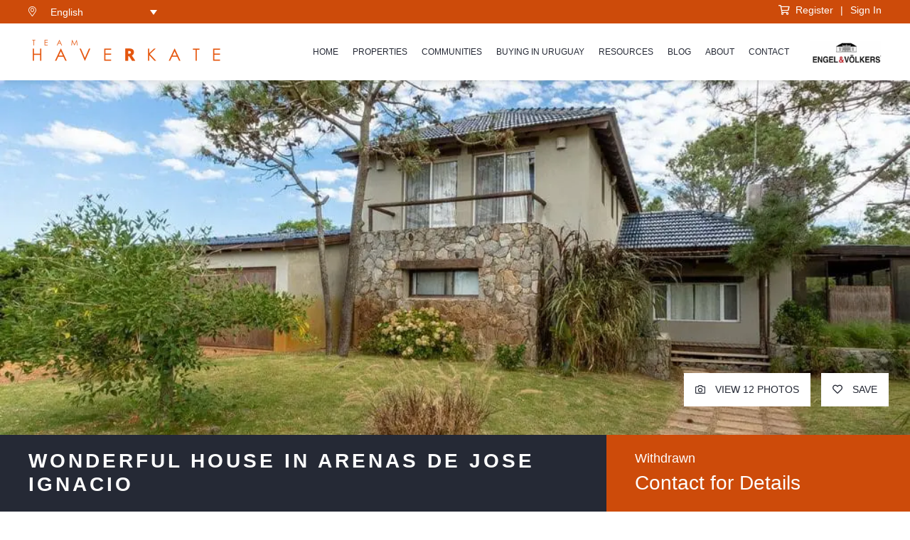

--- FILE ---
content_type: application/javascript; charset=UTF-8
request_url: https://www.realestate-in-uruguay.com/cdn-cgi/challenge-platform/scripts/jsd/main.js
body_size: 7992
content:
window._cf_chl_opt={AKGCx8:'b'};~function(p8,fL,fc,fN,fn,fO,fX,fU,p2,p3){p8=g,function(j,i,pn,p7,f,H){for(pn={j:437,i:359,f:443,H:453,d:393,Q:304,M:314,I:318,T:418,E:326,l:271},p7=g,f=j();!![];)try{if(H=-parseInt(p7(pn.j))/1*(-parseInt(p7(pn.i))/2)+-parseInt(p7(pn.f))/3+-parseInt(p7(pn.H))/4*(-parseInt(p7(pn.d))/5)+parseInt(p7(pn.Q))/6+parseInt(p7(pn.M))/7+parseInt(p7(pn.I))/8*(-parseInt(p7(pn.T))/9)+-parseInt(p7(pn.E))/10*(parseInt(p7(pn.l))/11),H===i)break;else f.push(f.shift())}catch(d){f.push(f.shift())}}(x,710376),fL=this||self,fc=fL[p8(272)],fN=function(HH,Hp,Hf,Hi,Hj,Hg,Hx,p9,i,f,H,d){return HH={j:275,i:392},Hp={j:295,i:396,f:347,H:267,d:396,Q:468,M:295,I:405,T:381,E:440,l:444,A:295,G:380,F:468,a:295,s:310,K:468,C:293,Z:300,R:471,k:478,v:287,m:382,e:295,D:305,V:440,o:305,h:295},Hf={j:380,i:476},Hi={j:454},Hj={j:335,i:478,f:476,H:305,d:425,Q:376,M:450,I:376,T:450,E:403,l:444,A:454,G:281,F:440,a:440,s:310,K:413,C:295,Z:450,R:454,k:335,v:281,m:454,e:291,D:310,V:300,o:288,h:447,L:362,c:454,N:444,n:365,z:440,Y:295,b:368,P:406,J:380,B:440,S:352,O:263,W:440,X:287},Hg={j:284,i:363},Hx={j:284,i:305},p9=p8,i={'gcZNs':function(Q,M){return M==Q},'AalBn':function(Q,M){return Q<M},'nsLdG':function(Q,M){return Q>M},'KvfCa':function(Q,M){return Q-M},'XsXaT':function(Q,M){return M&Q},'nyGbf':function(Q,M){return Q-M},'BysWU':function(Q,M){return Q<<M},'tsCCV':function(Q,M){return Q-M},'syGYk':function(Q,M){return Q(M)},'JUlXq':function(Q,M){return M|Q},'gLruw':function(Q,M){return Q(M)},'dRpyu':function(Q,M){return Q==M},'QcpLB':function(Q,M){return Q<M},'ZfUVl':function(Q,M){return Q<<M},'MgbBL':function(Q,M){return Q==M},'gGeNU':function(Q,M){return M==Q},'mWIXI':function(Q,M){return Q(M)},'rAtdy':function(Q,M){return Q!=M},'ZpDWe':function(Q,M){return Q*M},'CaZnR':function(Q,M){return Q(M)},'tWXmO':function(Q,M){return Q(M)},'DnhuA':function(Q,M){return Q<M},'SLwoy':function(Q,M){return Q&M},'QsQCk':function(Q,M){return Q==M}},f=String[p9(HH.j)],H={'h':function(Q,px,M,I){return px=p9,M={},M[px(Hg.j)]=px(Hg.i),I=M,Q==null?'':H.g(Q,6,function(T,pg){return pg=px,I[pg(Hx.j)][pg(Hx.i)](T)})},'g':function(Q,M,I,pj,T,E,A,G,F,s,K,C,Z,R,D,V,o,L){if(pj=p9,i[pj(Hj.j)](null,Q))return'';for(E={},A={},G='',F=2,s=3,K=2,C=[],Z=0,R=0,D=0;i[pj(Hj.i)](D,Q[pj(Hj.f)]);D+=1)if(V=Q[pj(Hj.H)](D),Object[pj(Hj.d)][pj(Hj.Q)][pj(Hj.M)](E,V)||(E[V]=s++,A[V]=!0),o=G+V,Object[pj(Hj.d)][pj(Hj.I)][pj(Hj.T)](E,o))G=o;else{if(Object[pj(Hj.d)][pj(Hj.Q)][pj(Hj.T)](A,G)){if(pj(Hj.E)===pj(Hj.E)){if(i[pj(Hj.l)](256,G[pj(Hj.A)](0))){for(T=0;T<K;Z<<=1,R==i[pj(Hj.G)](M,1)?(R=0,C[pj(Hj.F)](I(Z)),Z=0):R++,T++);for(L=G[pj(Hj.A)](0),T=0;8>T;Z=1&L|Z<<1.72,i[pj(Hj.j)](R,i[pj(Hj.G)](M,1))?(R=0,C[pj(Hj.F)](I(Z)),Z=0):R++,L>>=1,T++);}else{for(L=1,T=0;T<K;Z=Z<<1|L,R==M-1?(R=0,C[pj(Hj.a)](I(Z)),Z=0):R++,L=0,T++);for(L=G[pj(Hj.A)](0),T=0;16>T;Z=Z<<1|i[pj(Hj.s)](L,1),R==i[pj(Hj.K)](M,1)?(R=0,C[pj(Hj.a)](I(Z)),Z=0):R++,L>>=1,T++);}F--,0==F&&(F=Math[pj(Hj.C)](2,K),K++),delete A[G]}else return}else for(L=E[G],T=0;T<K;Z=Z<<1|L&1.28,R==M-1?(R=0,C[pj(Hj.a)](I(Z)),Z=0):R++,L>>=1,T++);G=(F--,F==0&&(F=Math[pj(Hj.C)](2,K),K++),E[o]=s++,String(V))}if(''!==G){if(Object[pj(Hj.d)][pj(Hj.I)][pj(Hj.Z)](A,G)){if(256>G[pj(Hj.R)](0)){for(T=0;T<K;Z<<=1,i[pj(Hj.k)](R,i[pj(Hj.v)](M,1))?(R=0,C[pj(Hj.F)](I(Z)),Z=0):R++,T++);for(L=G[pj(Hj.m)](0),T=0;8>T;Z=i[pj(Hj.e)](Z,1)|i[pj(Hj.D)](L,1),i[pj(Hj.j)](R,i[pj(Hj.V)](M,1))?(R=0,C[pj(Hj.a)](i[pj(Hj.o)](I,Z)),Z=0):R++,L>>=1,T++);}else{for(L=1,T=0;T<K;Z=i[pj(Hj.h)](Z<<1.14,L),i[pj(Hj.k)](R,M-1)?(R=0,C[pj(Hj.F)](i[pj(Hj.L)](I,Z)),Z=0):R++,L=0,T++);for(L=G[pj(Hj.c)](0),T=0;i[pj(Hj.N)](16,T);Z=1&L|Z<<1.13,i[pj(Hj.n)](R,M-1)?(R=0,C[pj(Hj.z)](I(Z)),Z=0):R++,L>>=1,T++);}F--,i[pj(Hj.j)](0,F)&&(F=Math[pj(Hj.Y)](2,K),K++),delete A[G]}else for(L=E[G],T=0;i[pj(Hj.b)](T,K);Z=i[pj(Hj.P)](Z,1)|1.03&L,i[pj(Hj.J)](R,M-1)?(R=0,C[pj(Hj.B)](I(Z)),Z=0):R++,L>>=1,T++);F--,i[pj(Hj.S)](0,F)&&K++}for(L=2,T=0;T<K;Z=i[pj(Hj.P)](Z,1)|i[pj(Hj.s)](L,1),M-1==R?(R=0,C[pj(Hj.F)](i[pj(Hj.O)](I,Z)),Z=0):R++,L>>=1,T++);for(;;)if(Z<<=1,M-1==R){C[pj(Hj.W)](I(Z));break}else R++;return C[pj(Hj.X)]('')},'j':function(Q,pi){return pi=p9,i[pi(Hf.j)](null,Q)?'':Q==''?null:H.i(Q[pi(Hf.i)],32768,function(M,pf){return pf=pi,Q[pf(Hi.j)](M)})},'i':function(Q,M,I,pp,T,E,A,G,F,s,K,C,Z,R,D,V,z,o,L,N){for(pp=p9,T=[],E=4,A=4,G=3,F=[],C=I(0),Z=M,R=1,s=0;3>s;T[s]=s,s+=1);for(D=0,V=Math[pp(Hp.j)](2,2),K=1;i[pp(Hp.i)](K,V);)for(o=pp(Hp.f)[pp(Hp.H)]('|'),L=0;!![];){switch(o[L++]){case'0':Z==0&&(Z=M,C=I(R++));continue;case'1':N=Z&C;continue;case'2':K<<=1;continue;case'3':D|=(0<N?1:0)*K;continue;case'4':Z>>=1;continue}break}switch(D){case 0:for(D=0,V=Math[pp(Hp.j)](2,8),K=1;i[pp(Hp.d)](K,V);N=Z&C,Z>>=1,0==Z&&(Z=M,C=I(R++)),D|=i[pp(Hp.Q)](0<N?1:0,K),K<<=1);z=f(D);break;case 1:for(D=0,V=Math[pp(Hp.M)](2,16),K=1;V!=K;N=C&Z,Z>>=1,0==Z&&(Z=M,C=i[pp(Hp.I)](I,R++)),D|=(0<N?1:0)*K,K<<=1);z=i[pp(Hp.T)](f,D);break;case 2:return''}for(s=T[3]=z,F[pp(Hp.E)](z);;){if(i[pp(Hp.l)](R,Q))return'';for(D=0,V=Math[pp(Hp.A)](2,G),K=1;V!=K;N=C&Z,Z>>=1,i[pp(Hp.G)](0,Z)&&(Z=M,C=I(R++)),D|=i[pp(Hp.F)](0<N?1:0,K),K<<=1);switch(z=D){case 0:for(D=0,V=Math[pp(Hp.a)](2,8),K=1;V!=K;N=i[pp(Hp.s)](C,Z),Z>>=1,Z==0&&(Z=M,C=I(R++)),D|=i[pp(Hp.K)](i[pp(Hp.C)](0,N)?1:0,K),K<<=1);T[A++]=f(D),z=i[pp(Hp.Z)](A,1),E--;break;case 1:for(D=0,V=Math[pp(Hp.a)](2,16),K=1;K!=V;N=i[pp(Hp.R)](C,Z),Z>>=1,Z==0&&(Z=M,C=I(R++)),D|=(i[pp(Hp.k)](0,N)?1:0)*K,K<<=1);T[A++]=f(D),z=A-1,E--;break;case 2:return F[pp(Hp.v)]('')}if(i[pp(Hp.m)](0,E)&&(E=Math[pp(Hp.e)](2,G),G++),T[z])z=T[z];else if(z===A)z=s+s[pp(Hp.D)](0);else return null;F[pp(Hp.V)](z),T[A++]=s+z[pp(Hp.o)](0),E--,s=z,E==0&&(E=Math[pp(Hp.h)](2,G),G++)}}},d={},d[p9(HH.i)]=H.h,d}(),fn=null,fO=fu(),fX={},fX[p8(400)]='o',fX[p8(446)]='s',fX[p8(311)]='u',fX[p8(273)]='z',fX[p8(289)]='n',fX[p8(407)]='I',fX[p8(266)]='b',fU=fX,fL[p8(327)]=function(j,i,H,Q,d5,d4,d3,pt,M,T,E,A,G,F,s){if(d5={j:341,i:328,f:301,H:455,d:399,Q:349,M:277,I:429,T:372,E:277,l:372,A:375,G:361,F:476,a:355,s:441,K:339,C:477,Z:461,R:477},d4={j:280,i:476,f:477,H:282,d:477},d3={j:425,i:376,f:450,H:440},pt=p8,M={'TUQgq':function(K,C){return K+C},'PlZGs':function(K,C){return K===C},'wqqRY':function(K,C){return K===C},'BAiho':function(K,C){return K(C)},'SSoeq':function(K,C,Z,R){return K(C,Z,R)},'uylYe':function(K,C,Z){return K(C,Z)}},M[pt(d5.j)](null,i)||M[pt(d5.i)](void 0,i))return Q;for(T=M[pt(d5.f)](p1,i),j[pt(d5.H)][pt(d5.d)]&&(T=T[pt(d5.Q)](j[pt(d5.H)][pt(d5.d)](i))),T=j[pt(d5.M)][pt(d5.I)]&&j[pt(d5.T)]?j[pt(d5.E)][pt(d5.I)](new j[(pt(d5.l))](T)):function(K,pk,C){for(pk=pt,K[pk(d4.j)](),C=0;C<K[pk(d4.i)];K[C]===K[M[pk(d4.f)](C,1)]?K[pk(d4.H)](M[pk(d4.d)](C,1),1):C+=1);return K}(T),E='nAsAaAb'.split('A'),E=E[pt(d5.A)][pt(d5.G)](E),A=0;A<T[pt(d5.F)];G=T[A],F=M[pt(d5.a)](p0,j,i,G),E(F)?(s='s'===F&&!j[pt(d5.s)](i[G]),pt(d5.K)===H+G?I(M[pt(d5.C)](H,G),F):s||M[pt(d5.Z)](I,M[pt(d5.R)](H,G),i[G])):I(H+G,F),A++);return Q;function I(K,C,pR){pR=g,Object[pR(d3.j)][pR(d3.i)][pR(d3.f)](Q,C)||(Q[C]=[]),Q[C][pR(d3.H)](K)}},p2=p8(462)[p8(267)](';'),p3=p2[p8(375)][p8(361)](p2),fL[p8(332)]=function(j,i,d7,pv,H,Q,M,I){for(d7={j:321,i:476,f:299,H:440,d:421},pv=p8,H=Object[pv(d7.j)](i),Q=0;Q<H[pv(d7.i)];Q++)if(M=H[Q],M==='f'&&(M='N'),j[M]){for(I=0;I<i[H[Q]][pv(d7.i)];-1===j[M][pv(d7.f)](i[H[Q]][I])&&(p3(i[H[Q]][I])||j[M][pv(d7.H)]('o.'+i[H[Q]][I])),I++);}else j[M]=i[H[Q]][pv(d7.d)](function(T){return'o.'+T})},p5();function fJ(HK,pr,j,i){return HK={j:469,i:298,f:408},pr=p8,j={'babfX':function(f,H){return f(H)}},i=fL[pr(HK.j)],Math[pr(HK.i)](+j[pr(HK.f)](atob,i.t))}function fW(d,Q,Hb,ps,M,I,T,E,l,A,G,F,a,s){if(Hb={j:317,i:422,f:262,H:348,d:438,Q:371,M:346,I:306,T:469,E:317,l:457,A:316,G:334,F:262,a:325,s:340,K:343,C:416,Z:322,R:395,k:449,v:428,m:428,e:374,D:456,V:460,o:479,h:423,L:312,c:329,N:330,n:392},ps=p8,M={},M[ps(Hb.j)]=function(K,C){return K+C},M[ps(Hb.i)]=function(K,C){return K+C},M[ps(Hb.f)]=ps(Hb.H),M[ps(Hb.d)]=ps(Hb.Q),I=M,!fP(0))return![];E=(T={},T[ps(Hb.M)]=d,T[ps(Hb.I)]=Q,T);try{l=fL[ps(Hb.T)],A=I[ps(Hb.E)](I[ps(Hb.i)](ps(Hb.l)+fL[ps(Hb.A)][ps(Hb.G)]+I[ps(Hb.F)],l.r),ps(Hb.a)),G=new fL[(ps(Hb.s))](),G[ps(Hb.K)](I[ps(Hb.d)],A),G[ps(Hb.C)]=2500,G[ps(Hb.Z)]=function(){},F={},F[ps(Hb.R)]=fL[ps(Hb.A)][ps(Hb.R)],F[ps(Hb.k)]=fL[ps(Hb.A)][ps(Hb.k)],F[ps(Hb.v)]=fL[ps(Hb.A)][ps(Hb.m)],F[ps(Hb.e)]=fL[ps(Hb.A)][ps(Hb.D)],F[ps(Hb.V)]=fO,a=F,s={},s[ps(Hb.o)]=E,s[ps(Hb.h)]=a,s[ps(Hb.L)]=ps(Hb.c),G[ps(Hb.N)](fN[ps(Hb.n)](s))}catch(K){}}function fu(Hc,pa){return Hc={j:459,i:459},pa=p8,crypto&&crypto[pa(Hc.j)]?crypto[pa(Hc.i)]():''}function p1(j,HW,pZ,i){for(HW={j:349,i:321,f:364},pZ=p8,i=[];null!==j;i=i[pZ(HW.j)](Object[pZ(HW.i)](j)),j=Object[pZ(HW.f)](j));return i}function p5(ds,da,dG,dl,dI,pe,j,i,f,H,M,I,d,T,E,l,A){if(ds={j:260,i:337,f:469,H:463,d:260,Q:436,M:269,I:369,T:337,E:411,l:321,A:476,G:323,F:299,a:440,s:421,K:433,C:261},da={j:463,i:283,f:261,H:274},dG={j:411},dl={j:474,i:356,f:402,H:402,d:442,Q:357,M:481,I:466,T:388},dI={j:344},pe=p8,j={'BPrrP':function(Q,M,I){return Q(M,I)},'pXDcr':function(Q){return Q()},'DVmcc':function(Q,M){return Q(M)},'fCTxf':function(Q,M){return M===Q},'FUeoC':pe(ds.j),'qgFwC':function(Q){return Q()},'STkvV':function(Q,M){return Q!==M},'qeBRi':pe(ds.i)},i=fL[pe(ds.f)],!i)return;if(!fB())return;if(f=![],H=function(dr,dT,pV,Q,I,T){if(dr={j:290,i:464,f:465},dT={j:383},pV=pe,Q={'DpGiU':function(M,I){return I===M},'sjgcR':function(M){return M()},'eFgYg':function(M,I,T){return M(I,T)},'oMEVo':function(M,I,T,pD){return pD=g,j[pD(dI.j)](M,I,T)},'VlaMU':pV(dl.j)},!f){if(f=!![],!j[pV(dl.i)](fB)){if(pV(dl.f)!==pV(dl.H))I={'XTukV':function(E,l,po){return po=pV,Q[po(dT.j)](E,l)},'fSMXE':function(E){return E()}},T=Q[pV(dl.d)](M),Q[pV(dl.Q)](I,T.r,function(C,ph){ph=pV,I[ph(dr.j)](typeof G,ph(dr.i))&&s(C),I[ph(dr.f)](a)}),T.e&&Q[pV(dl.M)](G,Q[pV(dl.I)],T.e);else return}j[pV(dl.T)](fz,function(I){p6(i,I)})}},fc[pe(ds.H)]!==pe(ds.d))H();else if(fL[pe(ds.Q)]){if(j[pe(ds.M)](j[pe(ds.I)],pe(ds.T))){for(M={},M[pe(ds.E)]=function(G,F){return G+F},I=M,T=G[pe(ds.l)](F),E=0;E<T[pe(ds.A)];E++)if(l=T[E],'f'===l&&(l='N'),D[l]){for(A=0;A<V[T[E]][pe(ds.A)];j[pe(ds.G)](-1,o[l][pe(ds.F)](h[T[E]][A]))&&(L(T[T[E]][A])||N[l][pe(ds.a)]('o.'+n[T[E]][A])),A++);}else z[l]=Y[T[E]][pe(ds.s)](function(O,pL){return pL=pe,I[pL(dG.j)]('o.',O)})}else fc[pe(ds.Q)](pe(ds.K),H)}else d=fc[pe(ds.C)]||function(){},fc[pe(ds.C)]=function(pc){pc=pe,d(),fc[pc(da.j)]!==j[pc(da.i)]&&(fc[pc(da.f)]=d,j[pc(da.H)](H))}}function fb(HE,pM,j){return HE={j:391,i:475},pM=p8,j={'xwBUX':function(i,f){return f!==i},'MiuQV':function(i){return i()}},j[pM(HE.j)](j[pM(HE.i)](fY),null)}function fq(HF,HG,pI,j,i){if(HF={j:427},HG={j:342},pI=p8,j={'iGrJC':function(f){return f()},'UGgJw':function(f,H){return f(H)}},i=fY(),null===i)return;fn=(fn&&j[pI(HF.j)](clearTimeout,fn),setTimeout(function(pT){pT=pI,j[pT(HG.j)](fz)},i*1e3))}function p6(f,H,dZ,pN,d,T,E,l,A,G,Q,M){if(dZ={j:435,i:360,f:397,H:467,d:367,Q:370,M:279,I:473,T:404,E:378,l:412,A:445,G:353,F:386,a:377,s:320,K:420,C:420,Z:354,R:384,k:470,v:336,m:303,e:333,D:308,V:312,o:331,h:270,L:345,c:324,N:296,n:426,z:370,Y:366,b:415,P:296},pN=p8,d={'ItjSj':function(I,T,E,l,A){return I(T,E,l,A)},'kKJPD':pN(dZ.j),'mTCOu':pN(dZ.i),'rqwBg':pN(dZ.f),'xWrpD':pN(dZ.H),'srinS':pN(dZ.d),'Oywuj':pN(dZ.Q)},!f[pN(dZ.M)]){if(pN(dZ.f)===d[pN(dZ.I)])return;else try{return T=G[pN(dZ.T)](pN(dZ.E)),T[pN(dZ.l)]=pN(dZ.A),T[pN(dZ.G)]='-1',F[pN(dZ.F)][pN(dZ.a)](T),E=T[pN(dZ.s)],l={},l=d[pN(dZ.K)](a,E,E,'',l),l=d[pN(dZ.C)](s,E,E[d[pN(dZ.Z)]]||E[d[pN(dZ.R)]],'n.',l),l=K(E,T[pN(dZ.k)],'d.',l),C[pN(dZ.F)][pN(dZ.v)](T),A={},A.r=l,A.e=null,A}catch(F){return G={},G.r={},G.e=F,G}}if(H===pN(dZ.m)){if(d[pN(dZ.e)]!==d[pN(dZ.D)])Q={},Q[pN(dZ.V)]=d[pN(dZ.o)],Q[pN(dZ.h)]=f.r,Q[pN(dZ.L)]=pN(dZ.m),fL[pN(dZ.c)][pN(dZ.N)](Q,'*');else return M[pN(dZ.n)](function(){}),'p'}else M={},M[pN(dZ.V)]=pN(dZ.z),M[pN(dZ.h)]=f.r,M[pN(dZ.L)]=pN(dZ.Y),M[pN(dZ.b)]=H,fL[pN(dZ.c)][pN(dZ.P)](M,'*')}function fP(j,Ha,pw){return Ha={j:414},pw=p8,Math[pw(Ha.j)]()<j}function fY(HT,pQ,j,i){return HT={j:469,i:289},pQ=p8,j=fL[pQ(HT.j)],!j?null:(i=j.i,typeof i!==pQ(HT.i)||i<30)?null:i}function fy(i,f,Hq,pK,H,d){return Hq={j:448,i:265,f:419,H:419,d:425,Q:307,M:450,I:299},pK=p8,H={},H[pK(Hq.j)]=pK(Hq.i),d=H,f instanceof i[pK(Hq.f)]&&0<i[pK(Hq.H)][pK(Hq.d)][pK(Hq.Q)][pK(Hq.M)](f)[pK(Hq.I)](d[pK(Hq.j)])}function fB(Hm,pE,i,f,H,d,Q,I,T){if(Hm={j:480,i:286,f:451,H:389,d:276,Q:385,M:434,I:298,T:394,E:434,l:480,A:476,G:299,F:440,a:421},pE=p8,i={},i[pE(Hm.j)]=function(M,I){return I===M},i[pE(Hm.i)]=function(M,I){return M<I},i[pE(Hm.f)]=function(M,I){return M===I},i[pE(Hm.H)]=function(M,I){return M+I},i[pE(Hm.d)]=function(M,I){return M>I},i[pE(Hm.Q)]=pE(Hm.M),f=i,H=3600,d=fJ(),Q=Math[pE(Hm.I)](Date[pE(Hm.T)]()/1e3),f[pE(Hm.d)](Q-d,H)){if(f[pE(Hm.Q)]===pE(Hm.E))return![];else if(I=m[T],f[pE(Hm.l)]('f',I)&&(I='N'),D[I]){for(T=0;f[pE(Hm.i)](T,V[o[h]][pE(Hm.A)]);f[pE(Hm.f)](-1,L[I][pE(Hm.G)](c[N[n]][T]))&&(z(Y[b[P]][T])||J[I][pE(Hm.F)](f[pE(Hm.H)]('o.',B[S[O]][T]))),T++);}else W[I]=X[U[y]][pE(Hm.a)](function(x3){return'o.'+x3})}return!![]}function g(j,i,f,p){return j=j-259,f=x(),p=f[j],p}function p4(dx,pm,f,H,d,Q,M,I,T,E){f=(dx={j:303,i:313,f:435,H:264,d:285,Q:268,M:267,I:404,T:378,E:386,l:377,A:470,G:336,F:294,a:360,s:353,K:320,C:412,Z:445,R:259,k:482,v:409,m:452,e:292},pm=p8,{'rAjrS':function(l,A){return l(A)},'qthvl':pm(dx.j),'rsopq':pm(dx.i),'jgbGj':pm(dx.f),'KYjTd':function(l,A){return l!==A},'qrzmt':pm(dx.H),'xjHAE':pm(dx.d)});try{for(H=f[pm(dx.Q)][pm(dx.M)]('|'),d=0;!![];){switch(H[d++]){case'0':Q=fc[pm(dx.I)](pm(dx.T));continue;case'1':fc[pm(dx.E)][pm(dx.l)](Q);continue;case'2':I=pRIb1(M,Q[pm(dx.A)],'d.',I);continue;case'3':fc[pm(dx.E)][pm(dx.G)](Q);continue;case'4':I=pRIb1(M,M[f[pm(dx.F)]]||M[pm(dx.a)],'n.',I);continue;case'5':Q[pm(dx.s)]='-1';continue;case'6':M=Q[pm(dx.K)];continue;case'7':I={};continue;case'8':return T={},T.r=I,T.e=null,T;case'9':I=pRIb1(M,M,'',I);continue;case'10':Q[pm(dx.C)]=pm(dx.Z);continue}break}}catch(l){if(f[pm(dx.R)](f[pm(dx.k)],f[pm(dx.v)]))return E={},E.r={},E.e=l,E;else f[pm(dx.m)](E,f[pm(dx.e)])}}function fz(j,HI,HM,pH,i,f){HI={j:464,i:474,f:319,H:319,d:350},HM={j:338,i:401},pH=p8,i={'WlBHl':pH(HI.j),'gaRAH':function(H,d){return H(d)},'lXjqt':function(H,d,Q){return H(d,Q)},'elxzk':pH(HI.i)},f=p4(),i[pH(HI.f)](fS,f.r,function(H,pd){pd=pH,typeof j===i[pd(HM.j)]&&i[pd(HM.i)](j,H),fq()}),f.e&&i[pH(HI.H)](fW,i[pH(HI.d)],f.e)}function fS(i,f,HL,Hh,Ho,HV,pl,H,d,Q,M,I){HL={j:430,i:416,f:278,H:458,d:373,Q:398,M:469,I:358,T:316,E:340,l:343,A:371,G:457,F:316,a:334,s:417,K:279,C:322,Z:351,R:387,k:390,v:309,m:390,e:309,D:279,V:330,o:392,h:431},Hh={j:458},Ho={j:278,i:439,f:439,H:303,d:315},HV={j:430},pl=p8,H={},H[pl(HL.j)]=pl(HL.i),H[pl(HL.f)]=function(T,E){return T>=E},H[pl(HL.H)]=pl(HL.d),H[pl(HL.Q)]=function(T,E){return T+E},d=H,Q=fL[pl(HL.M)],console[pl(HL.I)](fL[pl(HL.T)]),M=new fL[(pl(HL.E))](),M[pl(HL.l)](pl(HL.A),d[pl(HL.Q)](pl(HL.G)+fL[pl(HL.F)][pl(HL.a)],pl(HL.s))+Q.r),Q[pl(HL.K)]&&(M[pl(HL.i)]=5e3,M[pl(HL.C)]=function(pA){pA=pl,f(d[pA(HV.j)])}),M[pl(HL.Z)]=function(pG){pG=pl,d[pG(Ho.j)](M[pG(Ho.i)],200)&&M[pG(Ho.f)]<300?f(pG(Ho.H)):f(pG(Ho.d)+M[pG(Ho.i)])},M[pl(HL.R)]=function(pF){pF=pl,f(d[pF(Hh.j)])},I={'t':fJ(),'lhr':fc[pl(HL.k)]&&fc[pl(HL.k)][pl(HL.v)]?fc[pl(HL.m)][pl(HL.e)]:'','api':Q[pl(HL.D)]?!![]:![],'c':fb(),'payload':i},M[pl(HL.V)](fN[pl(HL.o)](JSON[pl(HL.h)](I)))}function x(dR){return dR='jsd,send,Oywuj,rxvNi8,xWrpD,AKGCx8,gcZNs,removeChild,FsjRD,WlBHl,d.cookie,XMLHttpRequest,PlZGs,iGrJC,open,BPrrP,event,AdeF3,1|4|0|3|2,/b/ov1/0.1438337171337778:1768973020:zV0rcI880J0nXQHhOCM7QBDp56FKe-KKfLO-INg3pqU/,concat,elxzk,onload,gGeNU,tabIndex,kKJPD,SSoeq,pXDcr,eFgYg,log,2eWYJlf,navigator,bind,gLruw,LE6$ODkHhS7cMiRmzro1j5elKTxq8dUvVI+N-FuBXGfPba93sWwCtypJng4Y2QA0Z,getPrototypeOf,dRpyu,error,CInzX,QcpLB,qeBRi,cloudflare-invisible,POST,Set,xhr-error,pkLOA2,includes,hasOwnProperty,appendChild,iframe,Wwxjl,MgbBL,tWXmO,QsQCk,DpGiU,mTCOu,ezJQj,body,onerror,DVmcc,qAmsY,location,xwBUX,LgvaSkXli,4245RcVsoi,now,CnwA5,rAtdy,PFOhj,VXsIk,getOwnPropertyNames,object,gaRAH,Kdmba,QekyD,createElement,CaZnR,ZfUVl,bigint,babfX,xjHAE,isArray,MebOu,style,nyGbf,random,detail,timeout,/jsd/oneshot/d251aa49a8a3/0.1438337171337778:1768973020:zV0rcI880J0nXQHhOCM7QBDp56FKe-KKfLO-INg3pqU/,2259eOMkUF,Function,ItjSj,map,aFcNq,chctx,gDTFG,prototype,catch,UGgJw,LRmiB4,from,vJrym,stringify,GWKBl,DOMContentLoaded,qIXyI,clientInformation,addEventListener,196898LRtHDb,ZKLkC,status,push,isNaN,sjgcR,732837UsUpal,nsLdG,display: none,string,JUlXq,bxhSC,SSTpq3,call,HHHIP,rAjrS,6172OdTeCl,charCodeAt,Object,aUjz8,/cdn-cgi/challenge-platform/h/,cQsRy,randomUUID,JBxy9,uylYe,_cf_chl_opt;JJgc4;PJAn2;kJOnV9;IWJi4;OHeaY1;DqMg0;FKmRv9;LpvFx1;cAdz2;PqBHf2;nFZCC5;ddwW5;pRIb1;rxvNi8;RrrrA2;erHi9,readyState,function,fSMXE,VlaMU,XhqoK,ZpDWe,__CF$cv$params,contentDocument,SLwoy,jEbLS,rqwBg,error on cf_chl_props,MiuQV,length,TUQgq,AalBn,errorInfoObject,mKrKi,oMEVo,qrzmt,KYjTd,loading,onreadystatechange,fDAgv,mWIXI,ukfKd,[native code],boolean,split,rsopq,STkvV,sid,2295194HXsVPg,document,symbol,qgFwC,fromCharCode,pmsda,Array,rTuLY,api,sort,KvfCa,splice,FUeoC,yipiv,AKmyw,QOtND,join,syGYk,number,XTukV,BysWU,qthvl,DnhuA,jgbGj,pow,postMessage,nwWfK,floor,indexOf,tsCCV,BAiho,IUdtm,success,4641294eCPVDf,charAt,TYlZ6,toString,srinS,href,XsXaT,undefined,source,0|10|5|1|6|7|9|4|2|3|8,6688332lTVJZH,http-code:,_cf_chl_opt,bdMSC,32808CAvEYz,lXjqt,contentWindow,keys,ontimeout,fCTxf,parent,/invisible/jsd,60aZNoBd,pRIb1,wqqRY'.split(','),x=function(){return dR},x()}function p0(j,i,H,HO,pC,Q,M,I){Q=(HO={j:400,i:464,f:424,H:432,d:426,Q:426,M:277,I:410,T:379,E:277,l:297,A:472,G:302},pC=p8,{'gDTFG':function(T,E){return E==T},'GWKBl':pC(HO.j),'Wwxjl':function(T,E){return T===E},'nwWfK':function(T,E){return T==E},'jEbLS':pC(HO.i),'IUdtm':function(T,E,l){return T(E,l)}});try{M=i[H]}catch(T){return'i'}if(Q[pC(HO.f)](null,M))return void 0===M?'u':'x';if(Q[pC(HO.H)]==typeof M)try{if(pC(HO.i)==typeof M[pC(HO.d)])return M[pC(HO.Q)](function(){}),'p'}catch(E){}return j[pC(HO.M)][pC(HO.I)](M)?'a':Q[pC(HO.T)](M,j[pC(HO.E)])?'D':M===!0?'T':M===!1?'F':(I=typeof M,Q[pC(HO.l)](Q[pC(HO.A)],I)?Q[pC(HO.G)](fy,j,M)?'N':'f':fU[I]||'?')}}()